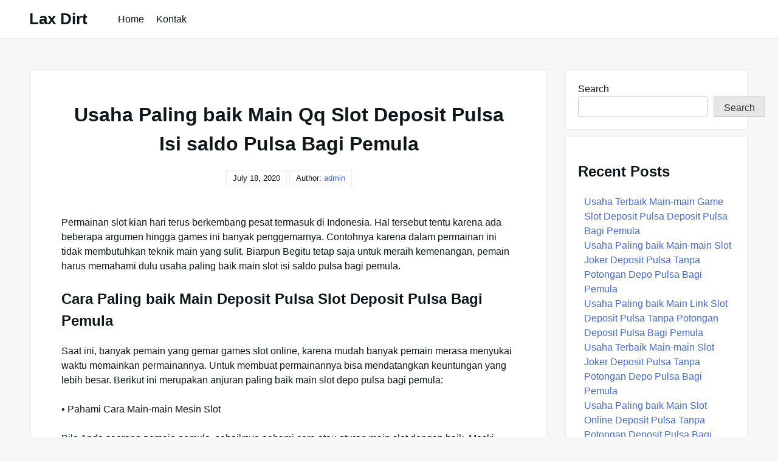

--- FILE ---
content_type: text/html; charset=UTF-8
request_url: https://laxdirt.com/usaha-paling-baik-main-qq-slot-deposit-pulsa-isi-saldo-pulsa-bagi-pemula/
body_size: 9983
content:

<!DOCTYPE html>

<html lang="en-US">

  <head>

    <meta charset="UTF-8">
    <meta name="viewport" content="width=device-width, shrink-to-fit=no, initial-scale=1.0">
    <meta http-equiv="X-UA-Compatible" content="IE=edge">
    <link rel="profile" href="https://gmpg.org/xfn/11">
    
    <title>Usaha Paling baik Main Qq Slot Deposit Pulsa Isi saldo Pulsa Bagi Pemula &#8211; Lax Dirt</title>
<meta name='robots' content='max-image-preview:large' />
<link rel="alternate" type="application/rss+xml" title="Lax Dirt &raquo; Feed" href="https://laxdirt.com/feed/" />
<link rel="alternate" type="application/rss+xml" title="Lax Dirt &raquo; Comments Feed" href="https://laxdirt.com/comments/feed/" />
<link rel="alternate" title="oEmbed (JSON)" type="application/json+oembed" href="https://laxdirt.com/wp-json/oembed/1.0/embed?url=https%3A%2F%2Flaxdirt.com%2Fusaha-paling-baik-main-qq-slot-deposit-pulsa-isi-saldo-pulsa-bagi-pemula%2F" />
<link rel="alternate" title="oEmbed (XML)" type="text/xml+oembed" href="https://laxdirt.com/wp-json/oembed/1.0/embed?url=https%3A%2F%2Flaxdirt.com%2Fusaha-paling-baik-main-qq-slot-deposit-pulsa-isi-saldo-pulsa-bagi-pemula%2F&#038;format=xml" />
<style id='wp-img-auto-sizes-contain-inline-css'>
img:is([sizes=auto i],[sizes^="auto," i]){contain-intrinsic-size:3000px 1500px}
/*# sourceURL=wp-img-auto-sizes-contain-inline-css */
</style>
<style id='wp-emoji-styles-inline-css'>

	img.wp-smiley, img.emoji {
		display: inline !important;
		border: none !important;
		box-shadow: none !important;
		height: 1em !important;
		width: 1em !important;
		margin: 0 0.07em !important;
		vertical-align: -0.1em !important;
		background: none !important;
		padding: 0 !important;
	}
/*# sourceURL=wp-emoji-styles-inline-css */
</style>
<style id='wp-block-library-inline-css'>
:root{--wp-block-synced-color:#7a00df;--wp-block-synced-color--rgb:122,0,223;--wp-bound-block-color:var(--wp-block-synced-color);--wp-editor-canvas-background:#ddd;--wp-admin-theme-color:#007cba;--wp-admin-theme-color--rgb:0,124,186;--wp-admin-theme-color-darker-10:#006ba1;--wp-admin-theme-color-darker-10--rgb:0,107,160.5;--wp-admin-theme-color-darker-20:#005a87;--wp-admin-theme-color-darker-20--rgb:0,90,135;--wp-admin-border-width-focus:2px}@media (min-resolution:192dpi){:root{--wp-admin-border-width-focus:1.5px}}.wp-element-button{cursor:pointer}:root .has-very-light-gray-background-color{background-color:#eee}:root .has-very-dark-gray-background-color{background-color:#313131}:root .has-very-light-gray-color{color:#eee}:root .has-very-dark-gray-color{color:#313131}:root .has-vivid-green-cyan-to-vivid-cyan-blue-gradient-background{background:linear-gradient(135deg,#00d084,#0693e3)}:root .has-purple-crush-gradient-background{background:linear-gradient(135deg,#34e2e4,#4721fb 50%,#ab1dfe)}:root .has-hazy-dawn-gradient-background{background:linear-gradient(135deg,#faaca8,#dad0ec)}:root .has-subdued-olive-gradient-background{background:linear-gradient(135deg,#fafae1,#67a671)}:root .has-atomic-cream-gradient-background{background:linear-gradient(135deg,#fdd79a,#004a59)}:root .has-nightshade-gradient-background{background:linear-gradient(135deg,#330968,#31cdcf)}:root .has-midnight-gradient-background{background:linear-gradient(135deg,#020381,#2874fc)}:root{--wp--preset--font-size--normal:16px;--wp--preset--font-size--huge:42px}.has-regular-font-size{font-size:1em}.has-larger-font-size{font-size:2.625em}.has-normal-font-size{font-size:var(--wp--preset--font-size--normal)}.has-huge-font-size{font-size:var(--wp--preset--font-size--huge)}.has-text-align-center{text-align:center}.has-text-align-left{text-align:left}.has-text-align-right{text-align:right}.has-fit-text{white-space:nowrap!important}#end-resizable-editor-section{display:none}.aligncenter{clear:both}.items-justified-left{justify-content:flex-start}.items-justified-center{justify-content:center}.items-justified-right{justify-content:flex-end}.items-justified-space-between{justify-content:space-between}.screen-reader-text{border:0;clip-path:inset(50%);height:1px;margin:-1px;overflow:hidden;padding:0;position:absolute;width:1px;word-wrap:normal!important}.screen-reader-text:focus{background-color:#ddd;clip-path:none;color:#444;display:block;font-size:1em;height:auto;left:5px;line-height:normal;padding:15px 23px 14px;text-decoration:none;top:5px;width:auto;z-index:100000}html :where(.has-border-color){border-style:solid}html :where([style*=border-top-color]){border-top-style:solid}html :where([style*=border-right-color]){border-right-style:solid}html :where([style*=border-bottom-color]){border-bottom-style:solid}html :where([style*=border-left-color]){border-left-style:solid}html :where([style*=border-width]){border-style:solid}html :where([style*=border-top-width]){border-top-style:solid}html :where([style*=border-right-width]){border-right-style:solid}html :where([style*=border-bottom-width]){border-bottom-style:solid}html :where([style*=border-left-width]){border-left-style:solid}html :where(img[class*=wp-image-]){height:auto;max-width:100%}:where(figure){margin:0 0 1em}html :where(.is-position-sticky){--wp-admin--admin-bar--position-offset:var(--wp-admin--admin-bar--height,0px)}@media screen and (max-width:600px){html :where(.is-position-sticky){--wp-admin--admin-bar--position-offset:0px}}

/*# sourceURL=wp-block-library-inline-css */
</style><style id='wp-block-archives-inline-css'>
.wp-block-archives{box-sizing:border-box}.wp-block-archives-dropdown label{display:block}
/*# sourceURL=https://laxdirt.com/wp-includes/blocks/archives/style.min.css */
</style>
<style id='wp-block-categories-inline-css'>
.wp-block-categories{box-sizing:border-box}.wp-block-categories.alignleft{margin-right:2em}.wp-block-categories.alignright{margin-left:2em}.wp-block-categories.wp-block-categories-dropdown.aligncenter{text-align:center}.wp-block-categories .wp-block-categories__label{display:block;width:100%}
/*# sourceURL=https://laxdirt.com/wp-includes/blocks/categories/style.min.css */
</style>
<style id='wp-block-heading-inline-css'>
h1:where(.wp-block-heading).has-background,h2:where(.wp-block-heading).has-background,h3:where(.wp-block-heading).has-background,h4:where(.wp-block-heading).has-background,h5:where(.wp-block-heading).has-background,h6:where(.wp-block-heading).has-background{padding:1.25em 2.375em}h1.has-text-align-left[style*=writing-mode]:where([style*=vertical-lr]),h1.has-text-align-right[style*=writing-mode]:where([style*=vertical-rl]),h2.has-text-align-left[style*=writing-mode]:where([style*=vertical-lr]),h2.has-text-align-right[style*=writing-mode]:where([style*=vertical-rl]),h3.has-text-align-left[style*=writing-mode]:where([style*=vertical-lr]),h3.has-text-align-right[style*=writing-mode]:where([style*=vertical-rl]),h4.has-text-align-left[style*=writing-mode]:where([style*=vertical-lr]),h4.has-text-align-right[style*=writing-mode]:where([style*=vertical-rl]),h5.has-text-align-left[style*=writing-mode]:where([style*=vertical-lr]),h5.has-text-align-right[style*=writing-mode]:where([style*=vertical-rl]),h6.has-text-align-left[style*=writing-mode]:where([style*=vertical-lr]),h6.has-text-align-right[style*=writing-mode]:where([style*=vertical-rl]){rotate:180deg}
/*# sourceURL=https://laxdirt.com/wp-includes/blocks/heading/style.min.css */
</style>
<style id='wp-block-latest-posts-inline-css'>
.wp-block-latest-posts{box-sizing:border-box}.wp-block-latest-posts.alignleft{margin-right:2em}.wp-block-latest-posts.alignright{margin-left:2em}.wp-block-latest-posts.wp-block-latest-posts__list{list-style:none}.wp-block-latest-posts.wp-block-latest-posts__list li{clear:both;overflow-wrap:break-word}.wp-block-latest-posts.is-grid{display:flex;flex-wrap:wrap}.wp-block-latest-posts.is-grid li{margin:0 1.25em 1.25em 0;width:100%}@media (min-width:600px){.wp-block-latest-posts.columns-2 li{width:calc(50% - .625em)}.wp-block-latest-posts.columns-2 li:nth-child(2n){margin-right:0}.wp-block-latest-posts.columns-3 li{width:calc(33.33333% - .83333em)}.wp-block-latest-posts.columns-3 li:nth-child(3n){margin-right:0}.wp-block-latest-posts.columns-4 li{width:calc(25% - .9375em)}.wp-block-latest-posts.columns-4 li:nth-child(4n){margin-right:0}.wp-block-latest-posts.columns-5 li{width:calc(20% - 1em)}.wp-block-latest-posts.columns-5 li:nth-child(5n){margin-right:0}.wp-block-latest-posts.columns-6 li{width:calc(16.66667% - 1.04167em)}.wp-block-latest-posts.columns-6 li:nth-child(6n){margin-right:0}}:root :where(.wp-block-latest-posts.is-grid){padding:0}:root :where(.wp-block-latest-posts.wp-block-latest-posts__list){padding-left:0}.wp-block-latest-posts__post-author,.wp-block-latest-posts__post-date{display:block;font-size:.8125em}.wp-block-latest-posts__post-excerpt,.wp-block-latest-posts__post-full-content{margin-bottom:1em;margin-top:.5em}.wp-block-latest-posts__featured-image a{display:inline-block}.wp-block-latest-posts__featured-image img{height:auto;max-width:100%;width:auto}.wp-block-latest-posts__featured-image.alignleft{float:left;margin-right:1em}.wp-block-latest-posts__featured-image.alignright{float:right;margin-left:1em}.wp-block-latest-posts__featured-image.aligncenter{margin-bottom:1em;text-align:center}
/*# sourceURL=https://laxdirt.com/wp-includes/blocks/latest-posts/style.min.css */
</style>
<style id='wp-block-search-inline-css'>
.wp-block-search__button{margin-left:10px;word-break:normal}.wp-block-search__button.has-icon{line-height:0}.wp-block-search__button svg{height:1.25em;min-height:24px;min-width:24px;width:1.25em;fill:currentColor;vertical-align:text-bottom}:where(.wp-block-search__button){border:1px solid #ccc;padding:6px 10px}.wp-block-search__inside-wrapper{display:flex;flex:auto;flex-wrap:nowrap;max-width:100%}.wp-block-search__label{width:100%}.wp-block-search.wp-block-search__button-only .wp-block-search__button{box-sizing:border-box;display:flex;flex-shrink:0;justify-content:center;margin-left:0;max-width:100%}.wp-block-search.wp-block-search__button-only .wp-block-search__inside-wrapper{min-width:0!important;transition-property:width}.wp-block-search.wp-block-search__button-only .wp-block-search__input{flex-basis:100%;transition-duration:.3s}.wp-block-search.wp-block-search__button-only.wp-block-search__searchfield-hidden,.wp-block-search.wp-block-search__button-only.wp-block-search__searchfield-hidden .wp-block-search__inside-wrapper{overflow:hidden}.wp-block-search.wp-block-search__button-only.wp-block-search__searchfield-hidden .wp-block-search__input{border-left-width:0!important;border-right-width:0!important;flex-basis:0;flex-grow:0;margin:0;min-width:0!important;padding-left:0!important;padding-right:0!important;width:0!important}:where(.wp-block-search__input){appearance:none;border:1px solid #949494;flex-grow:1;font-family:inherit;font-size:inherit;font-style:inherit;font-weight:inherit;letter-spacing:inherit;line-height:inherit;margin-left:0;margin-right:0;min-width:3rem;padding:8px;text-decoration:unset!important;text-transform:inherit}:where(.wp-block-search__button-inside .wp-block-search__inside-wrapper){background-color:#fff;border:1px solid #949494;box-sizing:border-box;padding:4px}:where(.wp-block-search__button-inside .wp-block-search__inside-wrapper) .wp-block-search__input{border:none;border-radius:0;padding:0 4px}:where(.wp-block-search__button-inside .wp-block-search__inside-wrapper) .wp-block-search__input:focus{outline:none}:where(.wp-block-search__button-inside .wp-block-search__inside-wrapper) :where(.wp-block-search__button){padding:4px 8px}.wp-block-search.aligncenter .wp-block-search__inside-wrapper{margin:auto}.wp-block[data-align=right] .wp-block-search.wp-block-search__button-only .wp-block-search__inside-wrapper{float:right}
/*# sourceURL=https://laxdirt.com/wp-includes/blocks/search/style.min.css */
</style>
<style id='wp-block-group-inline-css'>
.wp-block-group{box-sizing:border-box}:where(.wp-block-group.wp-block-group-is-layout-constrained){position:relative}
/*# sourceURL=https://laxdirt.com/wp-includes/blocks/group/style.min.css */
</style>
<style id='global-styles-inline-css'>
:root{--wp--preset--aspect-ratio--square: 1;--wp--preset--aspect-ratio--4-3: 4/3;--wp--preset--aspect-ratio--3-4: 3/4;--wp--preset--aspect-ratio--3-2: 3/2;--wp--preset--aspect-ratio--2-3: 2/3;--wp--preset--aspect-ratio--16-9: 16/9;--wp--preset--aspect-ratio--9-16: 9/16;--wp--preset--color--black: #000000;--wp--preset--color--cyan-bluish-gray: #abb8c3;--wp--preset--color--white: #ffffff;--wp--preset--color--pale-pink: #f78da7;--wp--preset--color--vivid-red: #cf2e2e;--wp--preset--color--luminous-vivid-orange: #ff6900;--wp--preset--color--luminous-vivid-amber: #fcb900;--wp--preset--color--light-green-cyan: #7bdcb5;--wp--preset--color--vivid-green-cyan: #00d084;--wp--preset--color--pale-cyan-blue: #8ed1fc;--wp--preset--color--vivid-cyan-blue: #0693e3;--wp--preset--color--vivid-purple: #9b51e0;--wp--preset--gradient--vivid-cyan-blue-to-vivid-purple: linear-gradient(135deg,rgb(6,147,227) 0%,rgb(155,81,224) 100%);--wp--preset--gradient--light-green-cyan-to-vivid-green-cyan: linear-gradient(135deg,rgb(122,220,180) 0%,rgb(0,208,130) 100%);--wp--preset--gradient--luminous-vivid-amber-to-luminous-vivid-orange: linear-gradient(135deg,rgb(252,185,0) 0%,rgb(255,105,0) 100%);--wp--preset--gradient--luminous-vivid-orange-to-vivid-red: linear-gradient(135deg,rgb(255,105,0) 0%,rgb(207,46,46) 100%);--wp--preset--gradient--very-light-gray-to-cyan-bluish-gray: linear-gradient(135deg,rgb(238,238,238) 0%,rgb(169,184,195) 100%);--wp--preset--gradient--cool-to-warm-spectrum: linear-gradient(135deg,rgb(74,234,220) 0%,rgb(151,120,209) 20%,rgb(207,42,186) 40%,rgb(238,44,130) 60%,rgb(251,105,98) 80%,rgb(254,248,76) 100%);--wp--preset--gradient--blush-light-purple: linear-gradient(135deg,rgb(255,206,236) 0%,rgb(152,150,240) 100%);--wp--preset--gradient--blush-bordeaux: linear-gradient(135deg,rgb(254,205,165) 0%,rgb(254,45,45) 50%,rgb(107,0,62) 100%);--wp--preset--gradient--luminous-dusk: linear-gradient(135deg,rgb(255,203,112) 0%,rgb(199,81,192) 50%,rgb(65,88,208) 100%);--wp--preset--gradient--pale-ocean: linear-gradient(135deg,rgb(255,245,203) 0%,rgb(182,227,212) 50%,rgb(51,167,181) 100%);--wp--preset--gradient--electric-grass: linear-gradient(135deg,rgb(202,248,128) 0%,rgb(113,206,126) 100%);--wp--preset--gradient--midnight: linear-gradient(135deg,rgb(2,3,129) 0%,rgb(40,116,252) 100%);--wp--preset--font-size--small: 13px;--wp--preset--font-size--medium: 20px;--wp--preset--font-size--large: 36px;--wp--preset--font-size--x-large: 42px;--wp--preset--spacing--20: 0.44rem;--wp--preset--spacing--30: 0.67rem;--wp--preset--spacing--40: 1rem;--wp--preset--spacing--50: 1.5rem;--wp--preset--spacing--60: 2.25rem;--wp--preset--spacing--70: 3.38rem;--wp--preset--spacing--80: 5.06rem;--wp--preset--shadow--natural: 6px 6px 9px rgba(0, 0, 0, 0.2);--wp--preset--shadow--deep: 12px 12px 50px rgba(0, 0, 0, 0.4);--wp--preset--shadow--sharp: 6px 6px 0px rgba(0, 0, 0, 0.2);--wp--preset--shadow--outlined: 6px 6px 0px -3px rgb(255, 255, 255), 6px 6px rgb(0, 0, 0);--wp--preset--shadow--crisp: 6px 6px 0px rgb(0, 0, 0);}:where(.is-layout-flex){gap: 0.5em;}:where(.is-layout-grid){gap: 0.5em;}body .is-layout-flex{display: flex;}.is-layout-flex{flex-wrap: wrap;align-items: center;}.is-layout-flex > :is(*, div){margin: 0;}body .is-layout-grid{display: grid;}.is-layout-grid > :is(*, div){margin: 0;}:where(.wp-block-columns.is-layout-flex){gap: 2em;}:where(.wp-block-columns.is-layout-grid){gap: 2em;}:where(.wp-block-post-template.is-layout-flex){gap: 1.25em;}:where(.wp-block-post-template.is-layout-grid){gap: 1.25em;}.has-black-color{color: var(--wp--preset--color--black) !important;}.has-cyan-bluish-gray-color{color: var(--wp--preset--color--cyan-bluish-gray) !important;}.has-white-color{color: var(--wp--preset--color--white) !important;}.has-pale-pink-color{color: var(--wp--preset--color--pale-pink) !important;}.has-vivid-red-color{color: var(--wp--preset--color--vivid-red) !important;}.has-luminous-vivid-orange-color{color: var(--wp--preset--color--luminous-vivid-orange) !important;}.has-luminous-vivid-amber-color{color: var(--wp--preset--color--luminous-vivid-amber) !important;}.has-light-green-cyan-color{color: var(--wp--preset--color--light-green-cyan) !important;}.has-vivid-green-cyan-color{color: var(--wp--preset--color--vivid-green-cyan) !important;}.has-pale-cyan-blue-color{color: var(--wp--preset--color--pale-cyan-blue) !important;}.has-vivid-cyan-blue-color{color: var(--wp--preset--color--vivid-cyan-blue) !important;}.has-vivid-purple-color{color: var(--wp--preset--color--vivid-purple) !important;}.has-black-background-color{background-color: var(--wp--preset--color--black) !important;}.has-cyan-bluish-gray-background-color{background-color: var(--wp--preset--color--cyan-bluish-gray) !important;}.has-white-background-color{background-color: var(--wp--preset--color--white) !important;}.has-pale-pink-background-color{background-color: var(--wp--preset--color--pale-pink) !important;}.has-vivid-red-background-color{background-color: var(--wp--preset--color--vivid-red) !important;}.has-luminous-vivid-orange-background-color{background-color: var(--wp--preset--color--luminous-vivid-orange) !important;}.has-luminous-vivid-amber-background-color{background-color: var(--wp--preset--color--luminous-vivid-amber) !important;}.has-light-green-cyan-background-color{background-color: var(--wp--preset--color--light-green-cyan) !important;}.has-vivid-green-cyan-background-color{background-color: var(--wp--preset--color--vivid-green-cyan) !important;}.has-pale-cyan-blue-background-color{background-color: var(--wp--preset--color--pale-cyan-blue) !important;}.has-vivid-cyan-blue-background-color{background-color: var(--wp--preset--color--vivid-cyan-blue) !important;}.has-vivid-purple-background-color{background-color: var(--wp--preset--color--vivid-purple) !important;}.has-black-border-color{border-color: var(--wp--preset--color--black) !important;}.has-cyan-bluish-gray-border-color{border-color: var(--wp--preset--color--cyan-bluish-gray) !important;}.has-white-border-color{border-color: var(--wp--preset--color--white) !important;}.has-pale-pink-border-color{border-color: var(--wp--preset--color--pale-pink) !important;}.has-vivid-red-border-color{border-color: var(--wp--preset--color--vivid-red) !important;}.has-luminous-vivid-orange-border-color{border-color: var(--wp--preset--color--luminous-vivid-orange) !important;}.has-luminous-vivid-amber-border-color{border-color: var(--wp--preset--color--luminous-vivid-amber) !important;}.has-light-green-cyan-border-color{border-color: var(--wp--preset--color--light-green-cyan) !important;}.has-vivid-green-cyan-border-color{border-color: var(--wp--preset--color--vivid-green-cyan) !important;}.has-pale-cyan-blue-border-color{border-color: var(--wp--preset--color--pale-cyan-blue) !important;}.has-vivid-cyan-blue-border-color{border-color: var(--wp--preset--color--vivid-cyan-blue) !important;}.has-vivid-purple-border-color{border-color: var(--wp--preset--color--vivid-purple) !important;}.has-vivid-cyan-blue-to-vivid-purple-gradient-background{background: var(--wp--preset--gradient--vivid-cyan-blue-to-vivid-purple) !important;}.has-light-green-cyan-to-vivid-green-cyan-gradient-background{background: var(--wp--preset--gradient--light-green-cyan-to-vivid-green-cyan) !important;}.has-luminous-vivid-amber-to-luminous-vivid-orange-gradient-background{background: var(--wp--preset--gradient--luminous-vivid-amber-to-luminous-vivid-orange) !important;}.has-luminous-vivid-orange-to-vivid-red-gradient-background{background: var(--wp--preset--gradient--luminous-vivid-orange-to-vivid-red) !important;}.has-very-light-gray-to-cyan-bluish-gray-gradient-background{background: var(--wp--preset--gradient--very-light-gray-to-cyan-bluish-gray) !important;}.has-cool-to-warm-spectrum-gradient-background{background: var(--wp--preset--gradient--cool-to-warm-spectrum) !important;}.has-blush-light-purple-gradient-background{background: var(--wp--preset--gradient--blush-light-purple) !important;}.has-blush-bordeaux-gradient-background{background: var(--wp--preset--gradient--blush-bordeaux) !important;}.has-luminous-dusk-gradient-background{background: var(--wp--preset--gradient--luminous-dusk) !important;}.has-pale-ocean-gradient-background{background: var(--wp--preset--gradient--pale-ocean) !important;}.has-electric-grass-gradient-background{background: var(--wp--preset--gradient--electric-grass) !important;}.has-midnight-gradient-background{background: var(--wp--preset--gradient--midnight) !important;}.has-small-font-size{font-size: var(--wp--preset--font-size--small) !important;}.has-medium-font-size{font-size: var(--wp--preset--font-size--medium) !important;}.has-large-font-size{font-size: var(--wp--preset--font-size--large) !important;}.has-x-large-font-size{font-size: var(--wp--preset--font-size--x-large) !important;}
/*# sourceURL=global-styles-inline-css */
</style>

<style id='classic-theme-styles-inline-css'>
/*! This file is auto-generated */
.wp-block-button__link{color:#fff;background-color:#32373c;border-radius:9999px;box-shadow:none;text-decoration:none;padding:calc(.667em + 2px) calc(1.333em + 2px);font-size:1.125em}.wp-block-file__button{background:#32373c;color:#fff;text-decoration:none}
/*# sourceURL=/wp-includes/css/classic-themes.min.css */
</style>
<link rel='stylesheet' id='contact-form-7-css' href='https://laxdirt.com/wp-content/plugins/contact-form-7/includes/css/styles.css?ver=5.6.2' media='all' />
<link rel='stylesheet' id='really-simple-style-css' href='https://laxdirt.com/wp-content/themes/really-simple/style.css?ver=1.1' media='' />
<script src="https://laxdirt.com/wp-includes/js/jquery/jquery.min.js?ver=3.7.1" id="jquery-core-js"></script>
<script src="https://laxdirt.com/wp-includes/js/jquery/jquery-migrate.min.js?ver=3.4.1" id="jquery-migrate-js"></script>
<link rel="https://api.w.org/" href="https://laxdirt.com/wp-json/" /><link rel="alternate" title="JSON" type="application/json" href="https://laxdirt.com/wp-json/wp/v2/posts/585" /><link rel="EditURI" type="application/rsd+xml" title="RSD" href="https://laxdirt.com/xmlrpc.php?rsd" />
<meta name="generator" content="WordPress 6.9" />
<link rel="canonical" href="https://laxdirt.com/usaha-paling-baik-main-qq-slot-deposit-pulsa-isi-saldo-pulsa-bagi-pemula/" />
<link rel='shortlink' href='https://laxdirt.com/?p=585' />

  </head>

  <body class="wp-singular post-template-default single single-post postid-585 single-format-standard wp-theme-really-simple">

    <a class="screen-reader-text skip-link" href="#main">Skip to content</a>
    <header id="masthead" class="site-header">

              <h1 class="site-title">
          <a href="https://laxdirt.com/" rel="home">
            Lax Dirt          </a>
        </h1>
      <!-- .site-title -->

      <!-- .site-branding -->

              <nav id="site-navigation" class="main-navigation">
          <ul id="menu-menu-1" class="really-first-menu"><li id="menu-item-676" class="menu-item menu-item-type-custom menu-item-object-custom menu-item-home menu-item-676"><a href="https://laxdirt.com/">Home</a></li>
<li id="menu-item-677" class="menu-item menu-item-type-post_type menu-item-object-page menu-item-677"><a href="https://laxdirt.com/kontak/">Kontak</a></li>
</ul>          <a href="#" class="close-nav-mobile">
            &times; Close Menu          </a><!-- .close-nav-mobile -->
        </nav>
      <!-- #site-navigation -->

      <a href="#site-navigation" class="open-nav-mobile">
        Open Menu      </a><!-- .open-nav-mobile -->
   
    </header><!-- #masthead -->

    <div id="primary" class="content-area">
      <main id="main" class="entry-site-main">
       
			
<article id="post-585" class="post-585 post type-post status-publish format-standard hentry category-slot-online tag-slot-online-deposit-pulsa">
  
  <header class="entry-header">
    <h1 class="entry-title">Usaha Paling baik Main Qq Slot Deposit Pulsa Isi saldo Pulsa Bagi Pemula</h1><!-- .entry-title -->
    <time>July 18, 2020</time>    <span>
      Author:  <a href="https://laxdirt.com/author/admin/" title="Posts by admin" rel="author">admin</a>    </span>
  </header><!-- .entry-header -->

  <div class="entry-body">

    <!-- .entry-media -->

    <div class="entry-content">
      <p>Permainan slot kian hari terus berkembang pesat termasuk di Indonesia. Hal tersebut tentu karena ada beberapa argumen hingga games ini banyak penggemarnya. Contohnya karena dalam permainan ini tidak membutuhkan teknik main yang sulit. Biarpun Begitu tetap saja untuk meraih kemenangan, pemain harus memahami dulu usaha paling baik main slot isi saldo pulsa bagi pemula.</p>
<h2>Cara Paling baik Main Deposit Pulsa Slot Deposit Pulsa Bagi Pemula</h2>
<p>Saat ini, banyak pemain yang gemar games slot online, karena mudah banyak pemain merasa menyukai waktu memainkan permainannya. Untuk membuat permainannya bisa mendatangkan keuntungan yang lebih besar. Berikut ini merupakan anjuran paling baik main slot depo pulsa bagi pemula:</p>
<p>• Pahami Cara Main-main Mesin Slot</p>
<p>Bila Anda seorang pemain pemula, sebaiknya pahami cara atau aturan main slot dengan baik. Meski games slot terbilang mudah, tapi apabila Anda tidak paham bagaimana cara memainkannya, tetap saja akan sulit meraih kesempatan utk menang. Menariknya lagi, pemain pemula pun dapat main-main freespin, artinya main dengan cuma-cuma tanpa melakukan deposit.</p>
<p>• Bermain Menggunakan Nominal Kecil</p>
<p>Saat main slot, usahakan utk memasang memanfaatkan nominal kecil terlebih Dulu Tujuannya, agar Anda dapat terhindar dari kerugian ketika perdana kali taruhan. Janganlah menyepelekan diwaktu mengeluarkan taruhan, lebih-lebih hal tersebut mungkin akan mempengaruhi kemenangan Anda. Sebagai pemain baru, sebaiknya melakukan taruhan dalam jumlah kecil, agar dapat memperkecil kerugian saat kalah.</p>
<p>• Memiliki Target</p>
<p>Hal penting lainnya bagi pemain baru dikala main slot depo pulsa yaitu dapat memiliki target. Baik target kekalahan, maupun target kemenangan. Tujuannya, agar upah Anda tiap-tiap kali main-main bisa terjaga. Dengan target inilah, Anda dapat mengetahui kapan waktunya utk berhenti.</p>
<p>• Main-main Fokus dan Sabar</p>
<p>Untuk pemain pemula, alangkah lebih baik kalau Anda main fokus dan juga sabar meskipun dalam waktu yang terbilang cukup lama. Sebab, hal ini dapat mempengaruhi kemenangan nantinya. Dengan menjaga kesabaran dan juga emosi disaat Anda mengalami kekalahan, sehingga Anda tidak akan kesulitan buat memperoleh kemenangan nantinya.</p>
<p>• Mengatur Keuangan dengan Baik</p>
<p>Buat main betting, penting bagi Anda untuk mengatur keuangan dengan baik. Janganlah sembarangan mengeluarkan uang taruhan, sebab permainan yang Anda lakukan memanfaatkan uang asli. Bila Anda dapat mengatur uang taruhan dengan baik, maka Anda dapat mengetahui kapan waktunya main dan kapan waktunya mogok bermain.</p>
<p>• Berpindah Mesin Slot Online</p>
<p>Usaha paling baik bermain slot bagi pemula adalah jangan sampai enggan berpindah mesin slot online. Terdapat banyak mesin slot yang sedia di agen slot online. Apabila Anda ingin senantiasa mendapati kesempatan menang yang baru lagi, cobalah untuk rajin berpindah mesin slot. Meskipun pada mesin diawal mulanya telah mengalami kemenangan.<br />
Tips Daftar Bermain Slot Deposit Pulsa Bagi Pemula<br />
Sebelum bermain slot, langkah mula-mula yang butuh Anda lakukan yakni daftar bermain slot depo pulsa di agen terpercaya apalagi Dulu Berikut ini yaitu panduan pendaftarannya:</p>
<p>• Menyiapkan Handphone</p>
<p>Pertama-tama, siapkanlah handphone terlebih Dahulu pastikan pulsanya terisi. Seterusnya Anda bisa langsung menghubungi nomor kontak yang sedia di agen slot.<br />
Langkah Kemudian hubungi nomor kontak agen dan sebutkan tujuan Anda. Nantinya, Anda akan diminta beberapa data yang dimanfaatkan dalam proses pendaftaran seperti nama pengguna, nomor handphone, email, nomor rekening, dan data yang lain yang dibutuhkan untuk memperoleh akun.</p>
<p>• Proses Pelaksanaan Akun</p>
<p>Setelah data-datanya terkumpul, seterusnya akan dilakukan proses pengerjaan akun. Nah, proses pelaksanaan ini tidak membutuhkan waktu lama. Anda hanya butuh 5 menit, maka Akun slot isi saldo pulsa siap Difungsikan</p>
    </div><!-- .entry-content -->

    <div class="entry-meta">

      <div class="entry-category-content">
        <span>Categories:</span>
        <a href="https://laxdirt.com/category/slot-online/" rel="category tag">Slot Online</a>      </div><!-- .category-title -->
      
              <div class="entry-tags-content">
          Tags: <a href="https://laxdirt.com/tag/slot-online-deposit-pulsa/" rel="tag">Slot Online Deposit Pulsa</a>        </div>
      <!-- .tags-title -->

    </div><!-- .entry-meta -->

  </div><!-- .entry-body -->
  
</article><!-- #post-585 -->  

	<nav class="navigation post-navigation" aria-label="Posts">
		<h2 class="screen-reader-text">Post navigation</h2>
		<div class="nav-links"><div class="nav-previous"><a href="https://laxdirt.com/usaha-paling-baik-main-slot-deposit-pulsa-depo-pulsa-bagi-pemula/" rel="prev"><span class="nav-subtitle">Previous:</span> <span class="nav-title">Usaha Paling baik Main Slot Deposit Pulsa Depo Pulsa Bagi Pemula</span></a></div><div class="nav-next"><a href="https://laxdirt.com/usaha-terbaik-main-main-slot-joker-deposit-pulsa-10rb-tanpa-potongan-isi-saldo-pulsa-bagi-pemula/" rel="next"><span class="nav-subtitle">Next:</span> <span class="nav-title">Usaha Terbaik Main-main Slot Joker Deposit Pulsa 10rb Tanpa Potongan Isi saldo Pulsa Bagi Pemula</span></a></div></div>
	</nav>
		</main><!-- #main -->

		<aside class="widget-area">
      <section id="block-2" class="widget widget_block widget_search"><form role="search" method="get" action="https://laxdirt.com/" class="wp-block-search__button-outside wp-block-search__text-button wp-block-search"    ><label class="wp-block-search__label" for="wp-block-search__input-1" >Search</label><div class="wp-block-search__inside-wrapper" ><input class="wp-block-search__input" id="wp-block-search__input-1" placeholder="" value="" type="search" name="s" required /><button aria-label="Search" class="wp-block-search__button wp-element-button" type="submit" >Search</button></div></form></section><section id="block-3" class="widget widget_block"><div class="wp-block-group"><div class="wp-block-group__inner-container is-layout-flow wp-block-group-is-layout-flow"><h2 class="wp-block-heading">Recent Posts</h2><ul class="wp-block-latest-posts__list wp-block-latest-posts"><li><a class="wp-block-latest-posts__post-title" href="https://laxdirt.com/usaha-terbaik-main-main-game-slot-deposit-pulsa-deposit-pulsa-bagi-pemula/">Usaha Terbaik Main-main Game Slot Deposit Pulsa Deposit Pulsa Bagi Pemula</a></li>
<li><a class="wp-block-latest-posts__post-title" href="https://laxdirt.com/usaha-paling-baik-main-main-slot-joker-deposit-pulsa-tanpa-potongan-depo-pulsa-bagi-pemula/">Usaha Paling baik Main-main Slot Joker Deposit Pulsa Tanpa Potongan Depo Pulsa Bagi Pemula</a></li>
<li><a class="wp-block-latest-posts__post-title" href="https://laxdirt.com/usaha-paling-baik-main-link-slot-deposit-pulsa-tanpa-potongan-deposit-pulsa-bagi-pemula/">Usaha Paling baik Main Link Slot Deposit Pulsa Tanpa Potongan Deposit Pulsa Bagi Pemula</a></li>
<li><a class="wp-block-latest-posts__post-title" href="https://laxdirt.com/usaha-terbaik-main-main-slot-joker-deposit-pulsa-tanpa-potongan-depo-pulsa-bagi-pemula/">Usaha Terbaik Main-main Slot Joker Deposit Pulsa Tanpa Potongan Depo Pulsa Bagi Pemula</a></li>
<li><a class="wp-block-latest-posts__post-title" href="https://laxdirt.com/usaha-paling-baik-main-slot-online-deposit-pulsa-tanpa-potongan-deposit-pulsa-bagi-pemula/">Usaha Paling baik Main Slot Online Deposit Pulsa Tanpa Potongan Deposit Pulsa Bagi Pemula</a></li>
</ul></div></div></section><section id="block-5" class="widget widget_block"><div class="wp-block-group"><div class="wp-block-group__inner-container is-layout-flow wp-block-group-is-layout-flow"><h2 class="wp-block-heading">Archives</h2><ul class="wp-block-archives-list wp-block-archives">	<li><a href='https://laxdirt.com/2022/07/'>July 2022</a></li>
	<li><a href='https://laxdirt.com/2022/06/'>June 2022</a></li>
	<li><a href='https://laxdirt.com/2022/05/'>May 2022</a></li>
	<li><a href='https://laxdirt.com/2022/04/'>April 2022</a></li>
	<li><a href='https://laxdirt.com/2022/03/'>March 2022</a></li>
	<li><a href='https://laxdirt.com/2022/02/'>February 2022</a></li>
	<li><a href='https://laxdirt.com/2022/01/'>January 2022</a></li>
	<li><a href='https://laxdirt.com/2021/12/'>December 2021</a></li>
	<li><a href='https://laxdirt.com/2021/11/'>November 2021</a></li>
	<li><a href='https://laxdirt.com/2021/10/'>October 2021</a></li>
	<li><a href='https://laxdirt.com/2021/09/'>September 2021</a></li>
	<li><a href='https://laxdirt.com/2021/08/'>August 2021</a></li>
	<li><a href='https://laxdirt.com/2021/07/'>July 2021</a></li>
	<li><a href='https://laxdirt.com/2021/06/'>June 2021</a></li>
	<li><a href='https://laxdirt.com/2021/05/'>May 2021</a></li>
	<li><a href='https://laxdirt.com/2021/04/'>April 2021</a></li>
	<li><a href='https://laxdirt.com/2021/03/'>March 2021</a></li>
	<li><a href='https://laxdirt.com/2021/02/'>February 2021</a></li>
	<li><a href='https://laxdirt.com/2021/01/'>January 2021</a></li>
	<li><a href='https://laxdirt.com/2020/12/'>December 2020</a></li>
	<li><a href='https://laxdirt.com/2020/11/'>November 2020</a></li>
	<li><a href='https://laxdirt.com/2020/10/'>October 2020</a></li>
	<li><a href='https://laxdirt.com/2020/09/'>September 2020</a></li>
	<li><a href='https://laxdirt.com/2020/08/'>August 2020</a></li>
	<li><a href='https://laxdirt.com/2020/07/'>July 2020</a></li>
	<li><a href='https://laxdirt.com/2020/06/'>June 2020</a></li>
	<li><a href='https://laxdirt.com/2020/05/'>May 2020</a></li>
	<li><a href='https://laxdirt.com/2020/04/'>April 2020</a></li>
	<li><a href='https://laxdirt.com/2020/03/'>March 2020</a></li>
	<li><a href='https://laxdirt.com/2020/02/'>February 2020</a></li>
	<li><a href='https://laxdirt.com/2020/01/'>January 2020</a></li>
	<li><a href='https://laxdirt.com/2019/12/'>December 2019</a></li>
	<li><a href='https://laxdirt.com/2019/11/'>November 2019</a></li>
	<li><a href='https://laxdirt.com/2019/10/'>October 2019</a></li>
	<li><a href='https://laxdirt.com/2019/09/'>September 2019</a></li>
	<li><a href='https://laxdirt.com/2019/08/'>August 2019</a></li>
	<li><a href='https://laxdirt.com/2019/07/'>July 2019</a></li>
	<li><a href='https://laxdirt.com/2019/06/'>June 2019</a></li>
</ul></div></div></section><section id="block-6" class="widget widget_block"><div class="wp-block-group"><div class="wp-block-group__inner-container is-layout-flow wp-block-group-is-layout-flow"><h2 class="wp-block-heading">Categories</h2><ul class="wp-block-categories-list wp-block-categories">	<li class="cat-item cat-item-1"><a href="https://laxdirt.com/category/slot-online/">Slot Online</a>
</li>
</ul></div></div></section>    </aside><!-- .widget-area -->

	</div><!-- #primary -->


  <footer class="site-footer">
  
    <div class="site-info">
      
    </div><!-- .site-info -->

  </footer><!-- .site-footer -->

  <script type="speculationrules">
{"prefetch":[{"source":"document","where":{"and":[{"href_matches":"/*"},{"not":{"href_matches":["/wp-*.php","/wp-admin/*","/wp-content/uploads/*","/wp-content/*","/wp-content/plugins/*","/wp-content/themes/really-simple/*","/*\\?(.+)"]}},{"not":{"selector_matches":"a[rel~=\"nofollow\"]"}},{"not":{"selector_matches":".no-prefetch, .no-prefetch a"}}]},"eagerness":"conservative"}]}
</script>
<script src="https://laxdirt.com/wp-includes/js/dist/vendor/wp-polyfill.min.js?ver=3.15.0" id="wp-polyfill-js"></script>
<script id="contact-form-7-js-extra">
var wpcf7 = {"api":{"root":"https://laxdirt.com/wp-json/","namespace":"contact-form-7/v1"}};
//# sourceURL=contact-form-7-js-extra
</script>
<script src="https://laxdirt.com/wp-content/plugins/contact-form-7/includes/js/index.js?ver=5.6.2" id="contact-form-7-js"></script>
<script id="wp-emoji-settings" type="application/json">
{"baseUrl":"https://s.w.org/images/core/emoji/17.0.2/72x72/","ext":".png","svgUrl":"https://s.w.org/images/core/emoji/17.0.2/svg/","svgExt":".svg","source":{"concatemoji":"https://laxdirt.com/wp-includes/js/wp-emoji-release.min.js?ver=6.9"}}
</script>
<script type="module">
/*! This file is auto-generated */
const a=JSON.parse(document.getElementById("wp-emoji-settings").textContent),o=(window._wpemojiSettings=a,"wpEmojiSettingsSupports"),s=["flag","emoji"];function i(e){try{var t={supportTests:e,timestamp:(new Date).valueOf()};sessionStorage.setItem(o,JSON.stringify(t))}catch(e){}}function c(e,t,n){e.clearRect(0,0,e.canvas.width,e.canvas.height),e.fillText(t,0,0);t=new Uint32Array(e.getImageData(0,0,e.canvas.width,e.canvas.height).data);e.clearRect(0,0,e.canvas.width,e.canvas.height),e.fillText(n,0,0);const a=new Uint32Array(e.getImageData(0,0,e.canvas.width,e.canvas.height).data);return t.every((e,t)=>e===a[t])}function p(e,t){e.clearRect(0,0,e.canvas.width,e.canvas.height),e.fillText(t,0,0);var n=e.getImageData(16,16,1,1);for(let e=0;e<n.data.length;e++)if(0!==n.data[e])return!1;return!0}function u(e,t,n,a){switch(t){case"flag":return n(e,"\ud83c\udff3\ufe0f\u200d\u26a7\ufe0f","\ud83c\udff3\ufe0f\u200b\u26a7\ufe0f")?!1:!n(e,"\ud83c\udde8\ud83c\uddf6","\ud83c\udde8\u200b\ud83c\uddf6")&&!n(e,"\ud83c\udff4\udb40\udc67\udb40\udc62\udb40\udc65\udb40\udc6e\udb40\udc67\udb40\udc7f","\ud83c\udff4\u200b\udb40\udc67\u200b\udb40\udc62\u200b\udb40\udc65\u200b\udb40\udc6e\u200b\udb40\udc67\u200b\udb40\udc7f");case"emoji":return!a(e,"\ud83e\u1fac8")}return!1}function f(e,t,n,a){let r;const o=(r="undefined"!=typeof WorkerGlobalScope&&self instanceof WorkerGlobalScope?new OffscreenCanvas(300,150):document.createElement("canvas")).getContext("2d",{willReadFrequently:!0}),s=(o.textBaseline="top",o.font="600 32px Arial",{});return e.forEach(e=>{s[e]=t(o,e,n,a)}),s}function r(e){var t=document.createElement("script");t.src=e,t.defer=!0,document.head.appendChild(t)}a.supports={everything:!0,everythingExceptFlag:!0},new Promise(t=>{let n=function(){try{var e=JSON.parse(sessionStorage.getItem(o));if("object"==typeof e&&"number"==typeof e.timestamp&&(new Date).valueOf()<e.timestamp+604800&&"object"==typeof e.supportTests)return e.supportTests}catch(e){}return null}();if(!n){if("undefined"!=typeof Worker&&"undefined"!=typeof OffscreenCanvas&&"undefined"!=typeof URL&&URL.createObjectURL&&"undefined"!=typeof Blob)try{var e="postMessage("+f.toString()+"("+[JSON.stringify(s),u.toString(),c.toString(),p.toString()].join(",")+"));",a=new Blob([e],{type:"text/javascript"});const r=new Worker(URL.createObjectURL(a),{name:"wpTestEmojiSupports"});return void(r.onmessage=e=>{i(n=e.data),r.terminate(),t(n)})}catch(e){}i(n=f(s,u,c,p))}t(n)}).then(e=>{for(const n in e)a.supports[n]=e[n],a.supports.everything=a.supports.everything&&a.supports[n],"flag"!==n&&(a.supports.everythingExceptFlag=a.supports.everythingExceptFlag&&a.supports[n]);var t;a.supports.everythingExceptFlag=a.supports.everythingExceptFlag&&!a.supports.flag,a.supports.everything||((t=a.source||{}).concatemoji?r(t.concatemoji):t.wpemoji&&t.twemoji&&(r(t.twemoji),r(t.wpemoji)))});
//# sourceURL=https://laxdirt.com/wp-includes/js/wp-emoji-loader.min.js
</script>

<script defer src="https://static.cloudflareinsights.com/beacon.min.js/vcd15cbe7772f49c399c6a5babf22c1241717689176015" integrity="sha512-ZpsOmlRQV6y907TI0dKBHq9Md29nnaEIPlkf84rnaERnq6zvWvPUqr2ft8M1aS28oN72PdrCzSjY4U6VaAw1EQ==" data-cf-beacon='{"version":"2024.11.0","token":"eb8430d04fec4c0ab50e7ef228b36a3f","r":1,"server_timing":{"name":{"cfCacheStatus":true,"cfEdge":true,"cfExtPri":true,"cfL4":true,"cfOrigin":true,"cfSpeedBrain":true},"location_startswith":null}}' crossorigin="anonymous"></script>
</body>

</html>